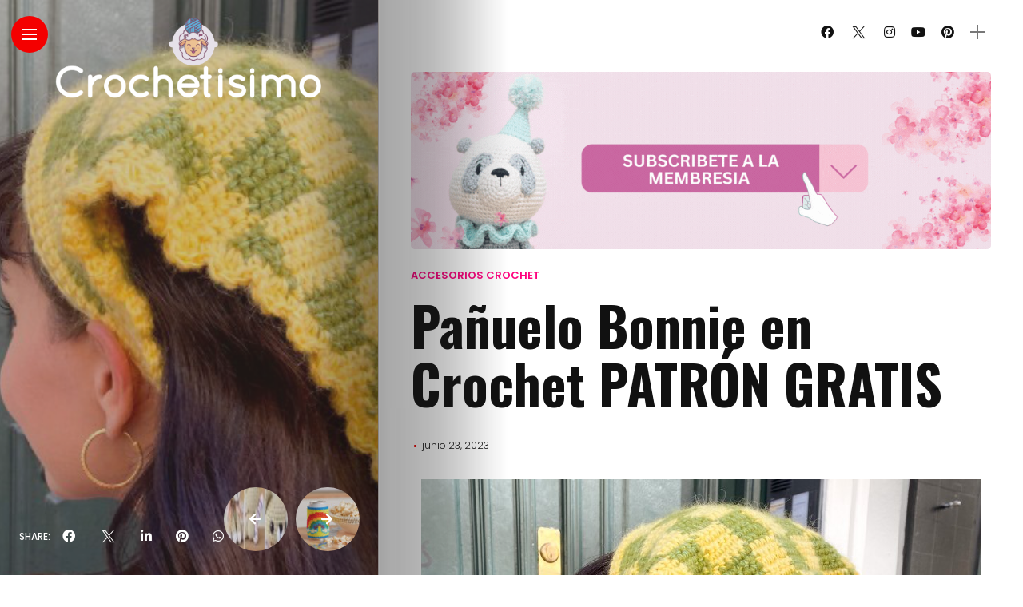

--- FILE ---
content_type: text/html; charset=utf-8
request_url: https://www.google.com/recaptcha/api2/aframe
body_size: 270
content:
<!DOCTYPE HTML><html><head><meta http-equiv="content-type" content="text/html; charset=UTF-8"></head><body><script nonce="GYUWCKARQPyWbp4mcAQZKw">/** Anti-fraud and anti-abuse applications only. See google.com/recaptcha */ try{var clients={'sodar':'https://pagead2.googlesyndication.com/pagead/sodar?'};window.addEventListener("message",function(a){try{if(a.source===window.parent){var b=JSON.parse(a.data);var c=clients[b['id']];if(c){var d=document.createElement('img');d.src=c+b['params']+'&rc='+(localStorage.getItem("rc::a")?sessionStorage.getItem("rc::b"):"");window.document.body.appendChild(d);sessionStorage.setItem("rc::e",parseInt(sessionStorage.getItem("rc::e")||0)+1);localStorage.setItem("rc::h",'1768378240006');}}}catch(b){}});window.parent.postMessage("_grecaptcha_ready", "*");}catch(b){}</script></body></html>

--- FILE ---
content_type: application/javascript; charset=utf-8
request_url: https://fundingchoicesmessages.google.com/f/AGSKWxUGpKZbIZUd9l2wiMjfE2eODLWSnDG9_DDISPFDYozsiKylHvdEpseaZLdMvinDPaFPt4rasocu0k6omeRDsdjJ65_tqLWiiJxwYUF8oUiN2SgfGCib4QYIzugg8oKKi1lsadGWFTWmxmSK3GIS-oWEyhsNeeqWNEYTbfBJQ4vi_bol3pNekkbMtoTb/_/adnex._120_x_600./contads./valueclick-ad./googlead-
body_size: -1289
content:
window['6258d4ac-ced4-474f-a671-2eed1404cd32'] = true;